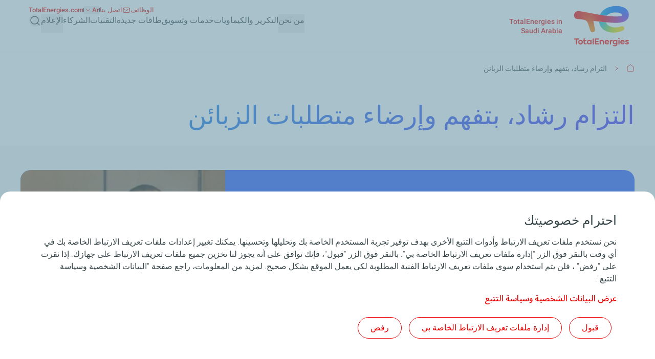

--- FILE ---
content_type: text/css
request_url: https://corporate.totalenergies.sa/sites/g/files/wompnd5336/files/css/css_O-8-BCQZg346S9R2M5STyaIJV-ds2dBH0GWtGvyzoCo.css?delta=1&language=ar&theme=butterfly_theme&include=eJyVktFyxCAIRX8oxk_KoJKEWYVUsdv8fdltn9rtxD4CB-8FDF0V65rPRXcs6FdhbY5FxTXg5qBO4TXSmVT-KFYJ8qKoQPlOnH4XRCG7dqPDZeLbFKWij1IOYbT35h-8c6ECJ-JthERIsfYSXDRvBl334IfFbI4Kcr_Gd1PAOsYNeSZzek1l4K3DhoMuCxA_UcfwThsojYhYPoqdBuMY_9ZF8RqrFHentmcXoFH8T4NCyAMKDaFaS4CBw9h0wgnq-bWfVWyGOpnY4zP6VPsBef4Op4KJwK-UjZkjHM-9tLMpFm_D4KS46B3h1jykQrw0PTO2TyARVZQ
body_size: 739
content:
/* @license GPL-2.0-or-later https://www.drupal.org/licensing/faq */
@font-face{font-display:swap;font-family:Noto Sans Arabic;font-stretch:100%;font-style:normal;font-weight:300;src:url(https://dxm.content-center.totalenergies.com/api/wedia/dam/variation/g1y3bq7cftfxd3nr6r3agesdfe/original) format("woff2");unicode-range:u+06??,u+0750-077f,u+0870-088e,u+0890-0891,u+0898-08e1,u+08e3-08ff,u+200c-200e,u+2010-2011,u+204f,u+2e41,u+fb50-fdff,u+fe70-fe74,u+fe76-fefc,u+00??,u+0131,u+0152-0153,u+02bb-02bc,u+02c6,u+02da,u+02dc,u+0304,u+0308,u+0329,u+2000-206f,u+2074,u+20ac,u+2122,u+2191,u+2193,u+2212,u+2215,u+feff,u+fffd}@font-face{font-display:swap;font-family:Noto Sans Arabic;font-stretch:100%;font-style:normal;font-weight:500;src:url(https://dxm.content-center.totalenergies.com/api/wedia/dam/variation/g1y3bq7cftfxn7m5j9s9s6xdsh/original) format("woff2");unicode-range:u+06??,u+0750-077f,u+0870-088e,u+0890-0891,u+0898-08e1,u+08e3-08ff,u+200c-200e,u+2010-2011,u+204f,u+2e41,u+fb50-fdff,u+fe70-fe74,u+fe76-fefc,u+00??,u+0131,u+0152-0153,u+02bb-02bc,u+02c6,u+02da,u+02dc,u+0304,u+0308,u+0329,u+2000-206f,u+2074,u+20ac,u+2122,u+2191,u+2193,u+2212,u+2215,u+feff,u+fffd}@font-face{font-display:swap;font-family:Noto Sans Arabic;font-stretch:100%;font-style:normal;font-weight:600;src:url(https://dxm.content-center.totalenergies.com/api/wedia/dam/variation/g1y3bq7cftfxd7kin4f5b4iycc/original) format("woff2");unicode-range:u+06??,u+0750-077f,u+0870-088e,u+0890-0891,u+0898-08e1,u+08e3-08ff,u+200c-200e,u+2010-2011,u+204f,u+2e41,u+fb50-fdff,u+fe70-fe74,u+fe76-fefc,u+00??,u+0131,u+0152-0153,u+02bb-02bc,u+02c6,u+02da,u+02dc,u+0304,u+0308,u+0329,u+2000-206f,u+2074,u+20ac,u+2122,u+2191,u+2193,u+2212,u+2215,u+feff,u+fffd}[lang|=ar],[lang|=fa],[lang|=ur]{font-family:Noto Sans Arabic,Noto Sans,sans-serif}:root{--heading-font-family:"Noto Sans Arabic","Noto Sans",sans-serif;--text-font-family:"Noto Sans Arabic","Noto Sans",sans-serif;--header-desktop-font-family:"Noto Sans Arabic","Noto Sans",sans-serif}
@font-face{font-display:swap;font-family:Nunito;font-style:italic;font-weight:300;src:url(https://dxm.content-center.totalenergies.com/api/wedia/dam/variation/g1y3bq7cftfxntjskxso36znqw/original) format("woff2");unicode-range:u+0460-052f,u+1c80-1c88,u+20b4,u+2de0-2dff,u+a640-a69f,u+fe2e-fe2f}@font-face{font-display:swap;font-family:Nunito;font-style:italic;font-weight:300;src:url(https://dxm.content-center.totalenergies.com/api/wedia/dam/variation/g1y3bq7cftfxncag6w5aarwusy/original) format("woff2");unicode-range:u+0301,u+0400-045f,u+0490-0491,u+04b0-04b1,u+2116}@font-face{font-display:swap;font-family:Nunito;font-style:italic;font-weight:300;src:url(https://dxm.content-center.totalenergies.com/api/wedia/dam/variation/g1y3bq7cftfxnam54o7pezjatr/original) format("woff2");unicode-range:u+0102-0103,u+0110-0111,u+0128-0129,u+0168-0169,u+01a0-01a1,u+01af-01b0,u+0300-0301,u+0303-0304,u+0308-0309,u+0323,u+0329,u+1ea0-1ef9,u+20ab}@font-face{font-display:swap;font-family:Nunito;font-style:italic;font-weight:300;src:url(https://dxm.content-center.totalenergies.com/api/wedia/dam/variation/g1y3bq7cftfxnchsott8be7u4e/original) format("woff2");unicode-range:u+0100-02af,u+0304,u+0308,u+0329,u+1e00-1e9f,u+1ef2-1eff,u+2020,u+20a0-20ab,u+20ad-20cf,u+2113,u+2c60-2c7f,u+a720-a7ff}@font-face{font-display:swap;font-family:Nunito;font-style:italic;font-weight:300;src:url(https://dxm.content-center.totalenergies.com/api/wedia/dam/variation/g1y3bq7cftfxdmj8tstnningky/original) format("woff2");unicode-range:u+00??,u+0131,u+0152-0153,u+02bb-02bc,u+02c6,u+02da,u+02dc,u+0304,u+0308,u+0329,u+2000-206f,u+2074,u+20ac,u+2122,u+2191,u+2193,u+2212,u+2215,u+feff,u+fffd}@font-face{font-display:swap;font-family:Nunito;font-style:italic;font-weight:500;src:url(https://dxm.content-center.totalenergies.com/api/wedia/dam/variation/g1y3bq7cftfxntjskxso36znqw/original) format("woff2");unicode-range:u+0460-052f,u+1c80-1c88,u+20b4,u+2de0-2dff,u+a640-a69f,u+fe2e-fe2f}@font-face{font-display:swap;font-family:Nunito;font-style:italic;font-weight:500;src:url(https://dxm.content-center.totalenergies.com/api/wedia/dam/variation/g1y3bq7cftfxncag6w5aarwusy/original) format("woff2");unicode-range:u+0301,u+0400-045f,u+0490-0491,u+04b0-04b1,u+2116}@font-face{font-display:swap;font-family:Nunito;font-style:italic;font-weight:500;src:url(https://dxm.content-center.totalenergies.com/api/wedia/dam/variation/g1y3bq7cftfxnam54o7pezjatr/original) format("woff2");unicode-range:u+0102-0103,u+0110-0111,u+0128-0129,u+0168-0169,u+01a0-01a1,u+01af-01b0,u+0300-0301,u+0303-0304,u+0308-0309,u+0323,u+0329,u+1ea0-1ef9,u+20ab}@font-face{font-display:swap;font-family:Nunito;font-style:italic;font-weight:500;src:url(https://dxm.content-center.totalenergies.com/api/wedia/dam/variation/g1y3bq7cftfxnchsott8be7u4e/original) format("woff2");unicode-range:u+0100-02af,u+0304,u+0308,u+0329,u+1e00-1e9f,u+1ef2-1eff,u+2020,u+20a0-20ab,u+20ad-20cf,u+2113,u+2c60-2c7f,u+a720-a7ff}@font-face{font-display:swap;font-family:Nunito;font-style:italic;font-weight:500;src:url(https://dxm.content-center.totalenergies.com/api/wedia/dam/variation/g1y3bq7cftfxdmj8tstnningky/original) format("woff2");unicode-range:u+00??,u+0131,u+0152-0153,u+02bb-02bc,u+02c6,u+02da,u+02dc,u+0304,u+0308,u+0329,u+2000-206f,u+2074,u+20ac,u+2122,u+2191,u+2193,u+2212,u+2215,u+feff,u+fffd}@font-face{font-display:swap;font-family:Nunito;font-style:italic;font-weight:600;src:url(https://dxm.content-center.totalenergies.com/api/wedia/dam/variation/g1y3bq7cftfxntjskxso36znqw/original) format("woff2");unicode-range:u+0460-052f,u+1c80-1c88,u+20b4,u+2de0-2dff,u+a640-a69f,u+fe2e-fe2f}@font-face{font-display:swap;font-family:Nunito;font-style:italic;font-weight:600;src:url(https://dxm.content-center.totalenergies.com/api/wedia/dam/variation/g1y3bq7cftfxncag6w5aarwusy/original) format("woff2");unicode-range:u+0301,u+0400-045f,u+0490-0491,u+04b0-04b1,u+2116}@font-face{font-display:swap;font-family:Nunito;font-style:italic;font-weight:600;src:url(https://dxm.content-center.totalenergies.com/api/wedia/dam/variation/g1y3bq7cftfxnam54o7pezjatr/original) format("woff2");unicode-range:u+0102-0103,u+0110-0111,u+0128-0129,u+0168-0169,u+01a0-01a1,u+01af-01b0,u+0300-0301,u+0303-0304,u+0308-0309,u+0323,u+0329,u+1ea0-1ef9,u+20ab}@font-face{font-display:swap;font-family:Nunito;font-style:italic;font-weight:600;src:url(https://dxm.content-center.totalenergies.com/api/wedia/dam/variation/g1y3bq7cftfxnchsott8be7u4e/original) format("woff2");unicode-range:u+0100-02af,u+0304,u+0308,u+0329,u+1e00-1e9f,u+1ef2-1eff,u+2020,u+20a0-20ab,u+20ad-20cf,u+2113,u+2c60-2c7f,u+a720-a7ff}@font-face{font-display:swap;font-family:Nunito;font-style:italic;font-weight:600;src:url(https://dxm.content-center.totalenergies.com/api/wedia/dam/variation/g1y3bq7cftfxdmj8tstnningky/original) format("woff2");unicode-range:u+00??,u+0131,u+0152-0153,u+02bb-02bc,u+02c6,u+02da,u+02dc,u+0304,u+0308,u+0329,u+2000-206f,u+2074,u+20ac,u+2122,u+2191,u+2193,u+2212,u+2215,u+feff,u+fffd}@font-face{font-display:swap;font-family:Nunito;font-style:normal;font-weight:300;src:url(https://dxm.content-center.totalenergies.com/api/wedia/dam/variation/g1y3bq7cftfxdkgrx6o7gzgnje/original) format("woff2");unicode-range:u+0460-052f,u+1c80-1c88,u+20b4,u+2de0-2dff,u+a640-a69f,u+fe2e-fe2f}@font-face{font-display:swap;font-family:Nunito;font-style:normal;font-weight:300;src:url(https://dxm.content-center.totalenergies.com/api/wedia/dam/variation/g1y3bq7cftfxng4jwmnee7y64e/original) format("woff2");unicode-range:u+0301,u+0400-045f,u+0490-0491,u+04b0-04b1,u+2116}@font-face{font-display:swap;font-family:Nunito;font-style:normal;font-weight:300;src:url(https://dxm.content-center.totalenergies.com/api/wedia/dam/variation/g1y3bq7cftfxdbafhasqk3y5mc/original) format("woff2");unicode-range:u+0102-0103,u+0110-0111,u+0128-0129,u+0168-0169,u+01a0-01a1,u+01af-01b0,u+0300-0301,u+0303-0304,u+0308-0309,u+0323,u+0329,u+1ea0-1ef9,u+20ab}@font-face{font-display:swap;font-family:Nunito;font-style:normal;font-weight:300;src:url(https://dxm.content-center.totalenergies.com/api/wedia/dam/variation/g1y3bq7cftfxn6wos8taqf7hry/original) format("woff2");unicode-range:u+0100-02af,u+0304,u+0308,u+0329,u+1e00-1e9f,u+1ef2-1eff,u+2020,u+20a0-20ab,u+20ad-20cf,u+2113,u+2c60-2c7f,u+a720-a7ff}@font-face{font-display:swap;font-family:Nunito;font-style:normal;font-weight:300;src:url(https://dxm.content-center.totalenergies.com/api/wedia/dam/variation/g1y3bq7cftfxnqs9cdg1whytac/original) format("woff2");unicode-range:u+00??,u+0131,u+0152-0153,u+02bb-02bc,u+02c6,u+02da,u+02dc,u+0304,u+0308,u+0329,u+2000-206f,u+2074,u+20ac,u+2122,u+2191,u+2193,u+2212,u+2215,u+feff,u+fffd}@font-face{font-display:swap;font-family:Nunito;font-style:normal;font-weight:500;src:url(https://dxm.content-center.totalenergies.com/api/wedia/dam/variation/g1y3bq7cftfxdkgrx6o7gzgnje/original) format("woff2");unicode-range:u+0460-052f,u+1c80-1c88,u+20b4,u+2de0-2dff,u+a640-a69f,u+fe2e-fe2f}@font-face{font-display:swap;font-family:Nunito;font-style:normal;font-weight:500;src:url(https://dxm.content-center.totalenergies.com/api/wedia/dam/variation/g1y3bq7cftfxng4jwmnee7y64e/original) format("woff2");unicode-range:u+0301,u+0400-045f,u+0490-0491,u+04b0-04b1,u+2116}@font-face{font-display:swap;font-family:Nunito;font-style:normal;font-weight:500;src:url(https://dxm.content-center.totalenergies.com/api/wedia/dam/variation/g1y3bq7cftfxdbafhasqk3y5mc/original) format("woff2");unicode-range:u+0102-0103,u+0110-0111,u+0128-0129,u+0168-0169,u+01a0-01a1,u+01af-01b0,u+0300-0301,u+0303-0304,u+0308-0309,u+0323,u+0329,u+1ea0-1ef9,u+20ab}@font-face{font-display:swap;font-family:Nunito;font-style:normal;font-weight:500;src:url(https://dxm.content-center.totalenergies.com/api/wedia/dam/variation/g1y3bq7cftfxn6wos8taqf7hry/original) format("woff2");unicode-range:u+0100-02af,u+0304,u+0308,u+0329,u+1e00-1e9f,u+1ef2-1eff,u+2020,u+20a0-20ab,u+20ad-20cf,u+2113,u+2c60-2c7f,u+a720-a7ff}@font-face{font-display:swap;font-family:Nunito;font-style:normal;font-weight:500;src:url(https://dxm.content-center.totalenergies.com/api/wedia/dam/variation/g1y3bq7cftfxnqs9cdg1whytac/original) format("woff2");unicode-range:u+00??,u+0131,u+0152-0153,u+02bb-02bc,u+02c6,u+02da,u+02dc,u+0304,u+0308,u+0329,u+2000-206f,u+2074,u+20ac,u+2122,u+2191,u+2193,u+2212,u+2215,u+feff,u+fffd}@font-face{font-display:swap;font-family:Nunito;font-style:normal;font-weight:600;src:url(https://dxm.content-center.totalenergies.com/api/wedia/dam/variation/g1y3bq7cftfxdkgrx6o7gzgnje/original) format("woff2");unicode-range:u+0460-052f,u+1c80-1c88,u+20b4,u+2de0-2dff,u+a640-a69f,u+fe2e-fe2f}@font-face{font-display:swap;font-family:Nunito;font-style:normal;font-weight:600;src:url(https://dxm.content-center.totalenergies.com/api/wedia/dam/variation/g1y3bq7cftfxng4jwmnee7y64e/original) format("woff2");unicode-range:u+0301,u+0400-045f,u+0490-0491,u+04b0-04b1,u+2116}@font-face{font-display:swap;font-family:Nunito;font-style:normal;font-weight:600;src:url(https://dxm.content-center.totalenergies.com/api/wedia/dam/variation/g1y3bq7cftfxdbafhasqk3y5mc/original) format("woff2");unicode-range:u+0102-0103,u+0110-0111,u+0128-0129,u+0168-0169,u+01a0-01a1,u+01af-01b0,u+0300-0301,u+0303-0304,u+0308-0309,u+0323,u+0329,u+1ea0-1ef9,u+20ab}@font-face{font-display:swap;font-family:Nunito;font-style:normal;font-weight:600;src:url(https://dxm.content-center.totalenergies.com/api/wedia/dam/variation/g1y3bq7cftfxn6wos8taqf7hry/original) format("woff2");unicode-range:u+0100-02af,u+0304,u+0308,u+0329,u+1e00-1e9f,u+1ef2-1eff,u+2020,u+20a0-20ab,u+20ad-20cf,u+2113,u+2c60-2c7f,u+a720-a7ff}@font-face{font-display:swap;font-family:Nunito;font-style:normal;font-weight:600;src:url(https://dxm.content-center.totalenergies.com/api/wedia/dam/variation/g1y3bq7cftfxnqs9cdg1whytac/original) format("woff2");unicode-range:u+00??,u+0131,u+0152-0153,u+02bb-02bc,u+02c6,u+02da,u+02dc,u+0304,u+0308,u+0329,u+2000-206f,u+2074,u+20ac,u+2122,u+2191,u+2193,u+2212,u+2215,u+feff,u+fffd}
@font-face{font-display:swap;font-family:Roboto;font-style:normal;font-weight:300;src:url(https://dxm.content-center.totalenergies.com/api/wedia/dam/variation/g1y3bq7cftfxdjex73ze4gij3a/original) format("woff2");unicode-range:u+0460-052f,u+1c80-1c88,u+20b4,u+2de0-2dff,u+a640-a69f,u+fe2e-fe2f}@font-face{font-display:swap;font-family:Roboto;font-style:normal;font-weight:300;src:url(https://dxm.content-center.totalenergies.com/api/wedia/dam/variation/g1y3bq7cftfxnjcj9erd8836iw/original) format("woff2");unicode-range:u+0301,u+0400-045f,u+0490-0491,u+04b0-04b1,u+2116}@font-face{font-display:swap;font-family:Roboto;font-style:normal;font-weight:300;src:url(https://dxm.content-center.totalenergies.com/api/wedia/dam/variation/g1y3bq7cftfxdu5ci3ukk3h6yy/original) format("woff2");unicode-range:u+1f??}@font-face{font-display:swap;font-family:Roboto;font-style:normal;font-weight:300;src:url(https://dxm.content-center.totalenergies.com/api/wedia/dam/variation/g1y3bq7cftfxnhw861cgsn7uto/original) format("woff2");unicode-range:u+0370-03ff}@font-face{font-display:swap;font-family:Roboto;font-style:normal;font-weight:300;src:url(https://dxm.content-center.totalenergies.com/api/wedia/dam/variation/g1y3bq7cftfxnoeg1b1jxgur6y/original) format("woff2");unicode-range:u+0102-0103,u+0110-0111,u+0128-0129,u+0168-0169,u+01a0-01a1,u+01af-01b0,u+0300-0301,u+0303-0304,u+0308-0309,u+0323,u+0329,u+1ea0-1ef9,u+20ab}@font-face{font-display:swap;font-family:Roboto;font-style:normal;font-weight:300;src:url(https://dxm.content-center.totalenergies.com/api/wedia/dam/variation/g1y3bq7cftfxndtd748419tmxc/original) format("woff2");unicode-range:u+0100-02af,u+0304,u+0308,u+0329,u+1e00-1e9f,u+1ef2-1eff,u+2020,u+20a0-20ab,u+20ad-20cf,u+2113,u+2c60-2c7f,u+a720-a7ff}@font-face{font-display:swap;font-family:Roboto;font-style:normal;font-weight:300;src:url(https://dxm.content-center.totalenergies.com/api/wedia/dam/variation/g1y3bq7cftfxdj6fzbnin75xgr/original) format("woff2");unicode-range:u+00??,u+0131,u+0152-0153,u+02bb-02bc,u+02c6,u+02da,u+02dc,u+0304,u+0308,u+0329,u+2000-206f,u+2074,u+20ac,u+2122,u+2191,u+2193,u+2212,u+2215,u+feff,u+fffd}@font-face{font-display:swap;font-family:Roboto;font-style:normal;font-weight:500;src:url(https://dxm.content-center.totalenergies.com/api/wedia/dam/variation/g1y3bq7cftfxdcxq7aw8ytrrbe/original) format("woff2");unicode-range:u+0460-052f,u+1c80-1c88,u+20b4,u+2de0-2dff,u+a640-a69f,u+fe2e-fe2f}@font-face{font-display:swap;font-family:Roboto;font-style:normal;font-weight:500;src:url(https://dxm.content-center.totalenergies.com/api/wedia/dam/variation/g1y3bq7cftfxn6e495o1drdjph/original) format("woff2");unicode-range:u+0301,u+0400-045f,u+0490-0491,u+04b0-04b1,u+2116}@font-face{font-display:swap;font-family:Roboto;font-style:normal;font-weight:500;src:url(https://dxm.content-center.totalenergies.com/api/wedia/dam/variation/g1y3bq7cftfxddy5ns3nh8ieqe/original) format("woff2");unicode-range:u+1f??}@font-face{font-display:swap;font-family:Roboto;font-style:normal;font-weight:500;src:url(https://dxm.content-center.totalenergies.com/api/wedia/dam/variation/g1y3bq7cftfxdzg77otprrnpoe/original) format("woff2");unicode-range:u+0370-03ff}@font-face{font-display:swap;font-family:Roboto;font-style:normal;font-weight:500;src:url(https://dxm.content-center.totalenergies.com/api/wedia/dam/variation/g1y3bq7cftfxngq6b1gdk8bmey/original) format("woff2");unicode-range:u+0102-0103,u+0110-0111,u+0128-0129,u+0168-0169,u+01a0-01a1,u+01af-01b0,u+0300-0301,u+0303-0304,u+0308-0309,u+0323,u+0329,u+1ea0-1ef9,u+20ab}@font-face{font-display:swap;font-family:Roboto;font-style:normal;font-weight:500;src:url(https://dxm.content-center.totalenergies.com/api/wedia/dam/variation/g1y3bq7cftfxdnp5tc4oxm58ec/original) format("woff2");unicode-range:u+0100-02af,u+0304,u+0308,u+0329,u+1e00-1e9f,u+1ef2-1eff,u+2020,u+20a0-20ab,u+20ad-20cf,u+2113,u+2c60-2c7f,u+a720-a7ff}@font-face{font-display:swap;font-family:Roboto;font-style:normal;font-weight:500;src:url(https://dxm.content-center.totalenergies.com/api/wedia/dam/variation/g1y3bq7cftfxnufh4jfie9kjor/original) format("woff2");unicode-range:u+00??,u+0131,u+0152-0153,u+02bb-02bc,u+02c6,u+02da,u+02dc,u+0304,u+0308,u+0329,u+2000-206f,u+2074,u+20ac,u+2122,u+2191,u+2193,u+2212,u+2215,u+feff,u+fffd}
